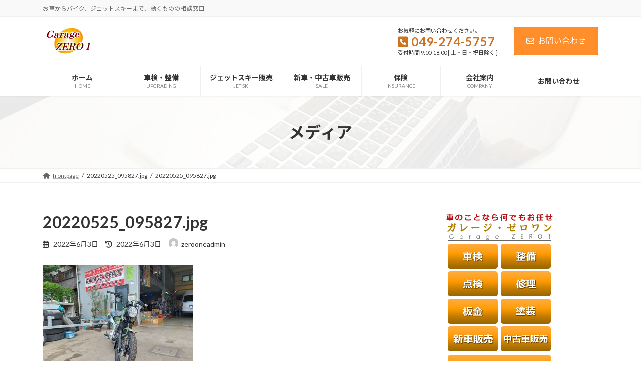

--- FILE ---
content_type: text/html; charset=UTF-8
request_url: https://garage01.jp/20220525_095827-jpg/
body_size: 69297
content:
<!DOCTYPE html>
<html dir="ltr" lang="ja" prefix="og: https://ogp.me/ns#">
<head>
<meta charset="utf-8">
<meta http-equiv="X-UA-Compatible" content="IE=edge">
<meta name="viewport" content="width=device-width, initial-scale=1">

<title>20220525_095827.jpg | 埼玉県三芳町で車検・点検・修理・板金塗装・自動車販売を行っていますガレージゼロワンです。</title>
	<style>img:is([sizes="auto" i], [sizes^="auto," i]) { contain-intrinsic-size: 3000px 1500px }</style>
	
		<!-- All in One SEO 4.8.4.1 - aioseo.com -->
	<meta name="robots" content="max-image-preview:large" />
	<meta name="author" content="zerooneadmin"/>
	<link rel="canonical" href="https://garage01.jp/20220525_095827-jpg/" />
	<meta name="generator" content="All in One SEO (AIOSEO) 4.8.4.1" />
		<meta property="og:locale" content="ja_JP" />
		<meta property="og:site_name" content="埼玉県三芳町で車検・点検・修理・板金塗装・自動車販売を行っていますガレージゼロワンです。 | お車からバイク、ジェットスキーまで、動くものの相談窓口" />
		<meta property="og:type" content="article" />
		<meta property="og:title" content="20220525_095827.jpg | 埼玉県三芳町で車検・点検・修理・板金塗装・自動車販売を行っていますガレージゼロワンです。" />
		<meta property="og:url" content="https://garage01.jp/20220525_095827-jpg/" />
		<meta property="article:published_time" content="2022-06-03T13:52:25+00:00" />
		<meta property="article:modified_time" content="2022-06-03T14:07:13+00:00" />
		<meta name="twitter:card" content="summary" />
		<meta name="twitter:title" content="20220525_095827.jpg | 埼玉県三芳町で車検・点検・修理・板金塗装・自動車販売を行っていますガレージゼロワンです。" />
		<script type="application/ld+json" class="aioseo-schema">
			{"@context":"https:\/\/schema.org","@graph":[{"@type":"BreadcrumbList","@id":"https:\/\/garage01.jp\/20220525_095827-jpg\/#breadcrumblist","itemListElement":[{"@type":"ListItem","@id":"https:\/\/garage01.jp#listItem","position":1,"name":"\u30db\u30fc\u30e0","item":"https:\/\/garage01.jp","nextItem":{"@type":"ListItem","@id":"https:\/\/garage01.jp\/20220525_095827-jpg\/#listItem","name":"20220525_095827.jpg"}},{"@type":"ListItem","@id":"https:\/\/garage01.jp\/20220525_095827-jpg\/#listItem","position":2,"name":"20220525_095827.jpg","previousItem":{"@type":"ListItem","@id":"https:\/\/garage01.jp#listItem","name":"\u30db\u30fc\u30e0"}}]},{"@type":"ItemPage","@id":"https:\/\/garage01.jp\/20220525_095827-jpg\/#itempage","url":"https:\/\/garage01.jp\/20220525_095827-jpg\/","name":"20220525_095827.jpg | \u57fc\u7389\u770c\u4e09\u82b3\u753a\u3067\u8eca\u691c\u30fb\u70b9\u691c\u30fb\u4fee\u7406\u30fb\u677f\u91d1\u5857\u88c5\u30fb\u81ea\u52d5\u8eca\u8ca9\u58f2\u3092\u884c\u3063\u3066\u3044\u307e\u3059\u30ac\u30ec\u30fc\u30b8\u30bc\u30ed\u30ef\u30f3\u3067\u3059\u3002","inLanguage":"ja","isPartOf":{"@id":"https:\/\/garage01.jp\/#website"},"breadcrumb":{"@id":"https:\/\/garage01.jp\/20220525_095827-jpg\/#breadcrumblist"},"author":{"@id":"https:\/\/garage01.jp\/author\/zerooneadmin\/#author"},"creator":{"@id":"https:\/\/garage01.jp\/author\/zerooneadmin\/#author"},"datePublished":"2022-06-03T22:52:25+09:00","dateModified":"2022-06-03T23:07:13+09:00"},{"@type":"Organization","@id":"https:\/\/garage01.jp\/#organization","name":"\u57fc\u7389\u770c\u4e09\u82b3\u753a\u3067\u8eca\u691c\u30fb\u70b9\u691c\u30fb\u4fee\u7406\u30fb\u677f\u91d1\u5857\u88c5\u30fb\u81ea\u52d5\u8eca\u8ca9\u58f2\u3092\u884c\u3063\u3066\u3044\u307e\u3059\u30ac\u30ec\u30fc\u30b8\u30bc\u30ed\u30ef\u30f3\u3067\u3059\u3002","description":"\u304a\u8eca\u304b\u3089\u30d0\u30a4\u30af\u3001\u30b8\u30a7\u30c3\u30c8\u30b9\u30ad\u30fc\u307e\u3067\u3001\u52d5\u304f\u3082\u306e\u306e\u76f8\u8ac7\u7a93\u53e3","url":"https:\/\/garage01.jp\/"},{"@type":"Person","@id":"https:\/\/garage01.jp\/author\/zerooneadmin\/#author","url":"https:\/\/garage01.jp\/author\/zerooneadmin\/","name":"zerooneadmin","image":{"@type":"ImageObject","@id":"https:\/\/garage01.jp\/20220525_095827-jpg\/#authorImage","url":"https:\/\/secure.gravatar.com\/avatar\/54dabde1706d9616c735f15c1d30ea388c00c5e207aae4857cd1257be4f3a479?s=96&d=mm&r=g","width":96,"height":96,"caption":"zerooneadmin"}},{"@type":"WebSite","@id":"https:\/\/garage01.jp\/#website","url":"https:\/\/garage01.jp\/","name":"\u57fc\u7389\u770c\u4e09\u82b3\u753a\u3067\u8eca\u691c\u30fb\u70b9\u691c\u30fb\u4fee\u7406\u30fb\u677f\u91d1\u5857\u88c5\u30fb\u81ea\u52d5\u8eca\u8ca9\u58f2\u3092\u884c\u3063\u3066\u3044\u307e\u3059\u30ac\u30ec\u30fc\u30b8\u30bc\u30ed\u30ef\u30f3\u3067\u3059\u3002","description":"\u304a\u8eca\u304b\u3089\u30d0\u30a4\u30af\u3001\u30b8\u30a7\u30c3\u30c8\u30b9\u30ad\u30fc\u307e\u3067\u3001\u52d5\u304f\u3082\u306e\u306e\u76f8\u8ac7\u7a93\u53e3","inLanguage":"ja","publisher":{"@id":"https:\/\/garage01.jp\/#organization"}}]}
		</script>
		<!-- All in One SEO -->

<link rel="alternate" type="application/rss+xml" title="埼玉県三芳町で車検・点検・修理・板金塗装・自動車販売を行っていますガレージゼロワンです。 &raquo; フィード" href="https://garage01.jp/feed/" />
<link rel="alternate" type="application/rss+xml" title="埼玉県三芳町で車検・点検・修理・板金塗装・自動車販売を行っていますガレージゼロワンです。 &raquo; コメントフィード" href="https://garage01.jp/comments/feed/" />
<meta name="description" content="" /><script type="text/javascript">
/* <![CDATA[ */
window._wpemojiSettings = {"baseUrl":"https:\/\/s.w.org\/images\/core\/emoji\/16.0.1\/72x72\/","ext":".png","svgUrl":"https:\/\/s.w.org\/images\/core\/emoji\/16.0.1\/svg\/","svgExt":".svg","source":{"concatemoji":"https:\/\/garage01.jp\/wp-includes\/js\/wp-emoji-release.min.js?ver=6.8.3"}};
/*! This file is auto-generated */
!function(s,n){var o,i,e;function c(e){try{var t={supportTests:e,timestamp:(new Date).valueOf()};sessionStorage.setItem(o,JSON.stringify(t))}catch(e){}}function p(e,t,n){e.clearRect(0,0,e.canvas.width,e.canvas.height),e.fillText(t,0,0);var t=new Uint32Array(e.getImageData(0,0,e.canvas.width,e.canvas.height).data),a=(e.clearRect(0,0,e.canvas.width,e.canvas.height),e.fillText(n,0,0),new Uint32Array(e.getImageData(0,0,e.canvas.width,e.canvas.height).data));return t.every(function(e,t){return e===a[t]})}function u(e,t){e.clearRect(0,0,e.canvas.width,e.canvas.height),e.fillText(t,0,0);for(var n=e.getImageData(16,16,1,1),a=0;a<n.data.length;a++)if(0!==n.data[a])return!1;return!0}function f(e,t,n,a){switch(t){case"flag":return n(e,"\ud83c\udff3\ufe0f\u200d\u26a7\ufe0f","\ud83c\udff3\ufe0f\u200b\u26a7\ufe0f")?!1:!n(e,"\ud83c\udde8\ud83c\uddf6","\ud83c\udde8\u200b\ud83c\uddf6")&&!n(e,"\ud83c\udff4\udb40\udc67\udb40\udc62\udb40\udc65\udb40\udc6e\udb40\udc67\udb40\udc7f","\ud83c\udff4\u200b\udb40\udc67\u200b\udb40\udc62\u200b\udb40\udc65\u200b\udb40\udc6e\u200b\udb40\udc67\u200b\udb40\udc7f");case"emoji":return!a(e,"\ud83e\udedf")}return!1}function g(e,t,n,a){var r="undefined"!=typeof WorkerGlobalScope&&self instanceof WorkerGlobalScope?new OffscreenCanvas(300,150):s.createElement("canvas"),o=r.getContext("2d",{willReadFrequently:!0}),i=(o.textBaseline="top",o.font="600 32px Arial",{});return e.forEach(function(e){i[e]=t(o,e,n,a)}),i}function t(e){var t=s.createElement("script");t.src=e,t.defer=!0,s.head.appendChild(t)}"undefined"!=typeof Promise&&(o="wpEmojiSettingsSupports",i=["flag","emoji"],n.supports={everything:!0,everythingExceptFlag:!0},e=new Promise(function(e){s.addEventListener("DOMContentLoaded",e,{once:!0})}),new Promise(function(t){var n=function(){try{var e=JSON.parse(sessionStorage.getItem(o));if("object"==typeof e&&"number"==typeof e.timestamp&&(new Date).valueOf()<e.timestamp+604800&&"object"==typeof e.supportTests)return e.supportTests}catch(e){}return null}();if(!n){if("undefined"!=typeof Worker&&"undefined"!=typeof OffscreenCanvas&&"undefined"!=typeof URL&&URL.createObjectURL&&"undefined"!=typeof Blob)try{var e="postMessage("+g.toString()+"("+[JSON.stringify(i),f.toString(),p.toString(),u.toString()].join(",")+"));",a=new Blob([e],{type:"text/javascript"}),r=new Worker(URL.createObjectURL(a),{name:"wpTestEmojiSupports"});return void(r.onmessage=function(e){c(n=e.data),r.terminate(),t(n)})}catch(e){}c(n=g(i,f,p,u))}t(n)}).then(function(e){for(var t in e)n.supports[t]=e[t],n.supports.everything=n.supports.everything&&n.supports[t],"flag"!==t&&(n.supports.everythingExceptFlag=n.supports.everythingExceptFlag&&n.supports[t]);n.supports.everythingExceptFlag=n.supports.everythingExceptFlag&&!n.supports.flag,n.DOMReady=!1,n.readyCallback=function(){n.DOMReady=!0}}).then(function(){return e}).then(function(){var e;n.supports.everything||(n.readyCallback(),(e=n.source||{}).concatemoji?t(e.concatemoji):e.wpemoji&&e.twemoji&&(t(e.twemoji),t(e.wpemoji)))}))}((window,document),window._wpemojiSettings);
/* ]]> */
</script>
<link rel='preload' id='vkExUnit_common_style-css-preload' href='https://garage01.jp/wp-content/plugins/vk-all-in-one-expansion-unit/assets/css/vkExUnit_style.css?ver=9.110.1.1' as='style' onload="this.onload=null;this.rel='stylesheet'"/>
<link rel='stylesheet' id='vkExUnit_common_style-css' href='https://garage01.jp/wp-content/plugins/vk-all-in-one-expansion-unit/assets/css/vkExUnit_style.css?ver=9.110.1.1' media='print' onload="this.media='all'; this.onload=null;">
<style id='vkExUnit_common_style-inline-css' type='text/css'>
:root {--ver_page_top_button_url:url(https://garage01.jp/wp-content/plugins/vk-all-in-one-expansion-unit/assets/images/to-top-btn-icon.svg);}@font-face {font-weight: normal;font-style: normal;font-family: "vk_sns";src: url("https://garage01.jp/wp-content/plugins/vk-all-in-one-expansion-unit/inc/sns/icons/fonts/vk_sns.eot?-bq20cj");src: url("https://garage01.jp/wp-content/plugins/vk-all-in-one-expansion-unit/inc/sns/icons/fonts/vk_sns.eot?#iefix-bq20cj") format("embedded-opentype"),url("https://garage01.jp/wp-content/plugins/vk-all-in-one-expansion-unit/inc/sns/icons/fonts/vk_sns.woff?-bq20cj") format("woff"),url("https://garage01.jp/wp-content/plugins/vk-all-in-one-expansion-unit/inc/sns/icons/fonts/vk_sns.ttf?-bq20cj") format("truetype"),url("https://garage01.jp/wp-content/plugins/vk-all-in-one-expansion-unit/inc/sns/icons/fonts/vk_sns.svg?-bq20cj#vk_sns") format("svg");}
.veu_promotion-alert__content--text {border: 1px solid rgba(0,0,0,0.125);padding: 0.5em 1em;border-radius: var(--vk-size-radius);margin-bottom: var(--vk-margin-block-bottom);font-size: 0.875rem;}/* Alert Content部分に段落タグを入れた場合に最後の段落の余白を0にする */.veu_promotion-alert__content--text p:last-of-type{margin-bottom:0;margin-top: 0;}
</style>
<link rel='stylesheet' id='vk-header-top-css' href='https://garage01.jp/wp-content/plugins/lightning-g3-pro-unit/inc/header-top/package/css/header-top.css?ver=0.1.1' type='text/css' media='all' />
<style id='wp-emoji-styles-inline-css' type='text/css'>

	img.wp-smiley, img.emoji {
		display: inline !important;
		border: none !important;
		box-shadow: none !important;
		height: 1em !important;
		width: 1em !important;
		margin: 0 0.07em !important;
		vertical-align: -0.1em !important;
		background: none !important;
		padding: 0 !important;
	}
</style>
<link rel='preload' id='wp-block-library-css-preload' href='https://garage01.jp/wp-includes/css/dist/block-library/style.min.css?ver=6.8.3' as='style' onload="this.onload=null;this.rel='stylesheet'"/>
<link rel='stylesheet' id='wp-block-library-css' href='https://garage01.jp/wp-includes/css/dist/block-library/style.min.css?ver=6.8.3' media='print' onload="this.media='all'; this.onload=null;">
<style id='wp-block-library-inline-css' type='text/css'>
.vk-cols--reverse{flex-direction:row-reverse}.vk-cols--hasbtn{margin-bottom:0}.vk-cols--hasbtn>.row>.vk_gridColumn_item,.vk-cols--hasbtn>.wp-block-column{position:relative;padding-bottom:3em}.vk-cols--hasbtn>.row>.vk_gridColumn_item>.wp-block-buttons,.vk-cols--hasbtn>.row>.vk_gridColumn_item>.vk_button,.vk-cols--hasbtn>.wp-block-column>.wp-block-buttons,.vk-cols--hasbtn>.wp-block-column>.vk_button{position:absolute;bottom:0;width:100%}.vk-cols--fit.wp-block-columns{gap:0}.vk-cols--fit.wp-block-columns,.vk-cols--fit.wp-block-columns:not(.is-not-stacked-on-mobile){margin-top:0;margin-bottom:0;justify-content:space-between}.vk-cols--fit.wp-block-columns>.wp-block-column *:last-child,.vk-cols--fit.wp-block-columns:not(.is-not-stacked-on-mobile)>.wp-block-column *:last-child{margin-bottom:0}.vk-cols--fit.wp-block-columns>.wp-block-column>.wp-block-cover,.vk-cols--fit.wp-block-columns:not(.is-not-stacked-on-mobile)>.wp-block-column>.wp-block-cover{margin-top:0}.vk-cols--fit.wp-block-columns.has-background,.vk-cols--fit.wp-block-columns:not(.is-not-stacked-on-mobile).has-background{padding:0}@media(max-width: 599px){.vk-cols--fit.wp-block-columns:not(.has-background)>.wp-block-column:not(.has-background),.vk-cols--fit.wp-block-columns:not(.is-not-stacked-on-mobile):not(.has-background)>.wp-block-column:not(.has-background){padding-left:0 !important;padding-right:0 !important}}@media(min-width: 782px){.vk-cols--fit.wp-block-columns .block-editor-block-list__block.wp-block-column:not(:first-child),.vk-cols--fit.wp-block-columns>.wp-block-column:not(:first-child),.vk-cols--fit.wp-block-columns:not(.is-not-stacked-on-mobile) .block-editor-block-list__block.wp-block-column:not(:first-child),.vk-cols--fit.wp-block-columns:not(.is-not-stacked-on-mobile)>.wp-block-column:not(:first-child){margin-left:0}}@media(min-width: 600px)and (max-width: 781px){.vk-cols--fit.wp-block-columns .wp-block-column:nth-child(2n),.vk-cols--fit.wp-block-columns:not(.is-not-stacked-on-mobile) .wp-block-column:nth-child(2n){margin-left:0}.vk-cols--fit.wp-block-columns .wp-block-column:not(:only-child),.vk-cols--fit.wp-block-columns:not(.is-not-stacked-on-mobile) .wp-block-column:not(:only-child){flex-basis:50% !important}}.vk-cols--fit--gap1.wp-block-columns{gap:1px}@media(min-width: 600px)and (max-width: 781px){.vk-cols--fit--gap1.wp-block-columns .wp-block-column:not(:only-child){flex-basis:calc(50% - 1px) !important}}.vk-cols--fit.vk-cols--grid>.block-editor-block-list__block,.vk-cols--fit.vk-cols--grid>.wp-block-column,.vk-cols--fit.vk-cols--grid:not(.is-not-stacked-on-mobile)>.block-editor-block-list__block,.vk-cols--fit.vk-cols--grid:not(.is-not-stacked-on-mobile)>.wp-block-column{flex-basis:50%;box-sizing:border-box}@media(max-width: 599px){.vk-cols--fit.vk-cols--grid.vk-cols--grid--alignfull>.wp-block-column:nth-child(2)>.wp-block-cover,.vk-cols--fit.vk-cols--grid.vk-cols--grid--alignfull>.wp-block-column:nth-child(2)>.vk_outer,.vk-cols--fit.vk-cols--grid:not(.is-not-stacked-on-mobile).vk-cols--grid--alignfull>.wp-block-column:nth-child(2)>.wp-block-cover,.vk-cols--fit.vk-cols--grid:not(.is-not-stacked-on-mobile).vk-cols--grid--alignfull>.wp-block-column:nth-child(2)>.vk_outer{width:100vw;margin-right:calc((100% - 100vw)/2);margin-left:calc((100% - 100vw)/2)}}@media(min-width: 600px){.vk-cols--fit.vk-cols--grid.vk-cols--grid--alignfull>.wp-block-column:nth-child(2)>.wp-block-cover,.vk-cols--fit.vk-cols--grid.vk-cols--grid--alignfull>.wp-block-column:nth-child(2)>.vk_outer,.vk-cols--fit.vk-cols--grid:not(.is-not-stacked-on-mobile).vk-cols--grid--alignfull>.wp-block-column:nth-child(2)>.wp-block-cover,.vk-cols--fit.vk-cols--grid:not(.is-not-stacked-on-mobile).vk-cols--grid--alignfull>.wp-block-column:nth-child(2)>.vk_outer{margin-right:calc(100% - 50vw);width:50vw}}@media(min-width: 600px){.vk-cols--fit.vk-cols--grid.vk-cols--grid--alignfull.vk-cols--reverse>.wp-block-column,.vk-cols--fit.vk-cols--grid:not(.is-not-stacked-on-mobile).vk-cols--grid--alignfull.vk-cols--reverse>.wp-block-column{margin-left:0;margin-right:0}.vk-cols--fit.vk-cols--grid.vk-cols--grid--alignfull.vk-cols--reverse>.wp-block-column:nth-child(2)>.wp-block-cover,.vk-cols--fit.vk-cols--grid.vk-cols--grid--alignfull.vk-cols--reverse>.wp-block-column:nth-child(2)>.vk_outer,.vk-cols--fit.vk-cols--grid:not(.is-not-stacked-on-mobile).vk-cols--grid--alignfull.vk-cols--reverse>.wp-block-column:nth-child(2)>.wp-block-cover,.vk-cols--fit.vk-cols--grid:not(.is-not-stacked-on-mobile).vk-cols--grid--alignfull.vk-cols--reverse>.wp-block-column:nth-child(2)>.vk_outer{margin-left:calc(100% - 50vw)}}.vk-cols--menu h2,.vk-cols--menu h3,.vk-cols--menu h4,.vk-cols--menu h5{margin-bottom:.2em;text-shadow:#000 0 0 10px}.vk-cols--menu h2:first-child,.vk-cols--menu h3:first-child,.vk-cols--menu h4:first-child,.vk-cols--menu h5:first-child{margin-top:0}.vk-cols--menu p{margin-bottom:1rem;text-shadow:#000 0 0 10px}.vk-cols--menu .wp-block-cover__inner-container:last-child{margin-bottom:0}.vk-cols--fitbnrs .wp-block-column .wp-block-cover:hover img{filter:unset}.vk-cols--fitbnrs .wp-block-column .wp-block-cover:hover{background-color:unset}.vk-cols--fitbnrs .wp-block-column .wp-block-cover:hover .wp-block-cover__image-background{filter:unset !important}.vk-cols--fitbnrs .wp-block-cover .wp-block-cover__inner-container{position:absolute;height:100%;width:100%}.vk-cols--fitbnrs .vk_button{height:100%;margin:0}.vk-cols--fitbnrs .vk_button .vk_button_btn,.vk-cols--fitbnrs .vk_button .btn{height:100%;width:100%;border:none;box-shadow:none;background-color:unset !important;transition:unset}.vk-cols--fitbnrs .vk_button .vk_button_btn:hover,.vk-cols--fitbnrs .vk_button .btn:hover{transition:unset}.vk-cols--fitbnrs .vk_button .vk_button_btn:after,.vk-cols--fitbnrs .vk_button .btn:after{border:none}.vk-cols--fitbnrs .vk_button .vk_button_link_txt{width:100%;position:absolute;top:50%;left:50%;transform:translateY(-50%) translateX(-50%);font-size:2rem;text-shadow:#000 0 0 10px}.vk-cols--fitbnrs .vk_button .vk_button_link_subCaption{width:100%;position:absolute;top:calc(50% + 2.2em);left:50%;transform:translateY(-50%) translateX(-50%);text-shadow:#000 0 0 10px}@media(min-width: 992px){.vk-cols--media.wp-block-columns{gap:3rem}}.vk-fit-map figure{margin-bottom:0}.vk-fit-map iframe{position:relative;margin-bottom:0;display:block;max-height:400px;width:100vw}.vk-fit-map:is(.alignfull,.alignwide) div{max-width:100%}.vk-table--th--width25 :where(tr>*:first-child){width:25%}.vk-table--th--width30 :where(tr>*:first-child){width:30%}.vk-table--th--width35 :where(tr>*:first-child){width:35%}.vk-table--th--width40 :where(tr>*:first-child){width:40%}.vk-table--th--bg-bright :where(tr>*:first-child){background-color:var(--wp--preset--color--bg-secondary, rgba(0, 0, 0, 0.05))}@media(max-width: 599px){.vk-table--mobile-block :is(th,td){width:100%;display:block}.vk-table--mobile-block.wp-block-table table :is(th,td){border-top:none}}.vk-table--width--th25 :where(tr>*:first-child){width:25%}.vk-table--width--th30 :where(tr>*:first-child){width:30%}.vk-table--width--th35 :where(tr>*:first-child){width:35%}.vk-table--width--th40 :where(tr>*:first-child){width:40%}.no-margin{margin:0}@media(max-width: 599px){.wp-block-image.vk-aligncenter--mobile>.alignright{float:none;margin-left:auto;margin-right:auto}.vk-no-padding-horizontal--mobile{padding-left:0 !important;padding-right:0 !important}}
/* VK Color Palettes */:root{ --wp--preset--color--vk-color-primary:#ff8e2b}/* --vk-color-primary is deprecated. */:root{ --vk-color-primary: var(--wp--preset--color--vk-color-primary);}:root{ --wp--preset--color--vk-color-primary-dark:#cc7222}/* --vk-color-primary-dark is deprecated. */:root{ --vk-color-primary-dark: var(--wp--preset--color--vk-color-primary-dark);}:root{ --wp--preset--color--vk-color-primary-vivid:#ff9c2f}/* --vk-color-primary-vivid is deprecated. */:root{ --vk-color-primary-vivid: var(--wp--preset--color--vk-color-primary-vivid);}
</style>
<style id='global-styles-inline-css' type='text/css'>
:root{--wp--preset--aspect-ratio--square: 1;--wp--preset--aspect-ratio--4-3: 4/3;--wp--preset--aspect-ratio--3-4: 3/4;--wp--preset--aspect-ratio--3-2: 3/2;--wp--preset--aspect-ratio--2-3: 2/3;--wp--preset--aspect-ratio--16-9: 16/9;--wp--preset--aspect-ratio--9-16: 9/16;--wp--preset--color--black: #000000;--wp--preset--color--cyan-bluish-gray: #abb8c3;--wp--preset--color--white: #ffffff;--wp--preset--color--pale-pink: #f78da7;--wp--preset--color--vivid-red: #cf2e2e;--wp--preset--color--luminous-vivid-orange: #ff6900;--wp--preset--color--luminous-vivid-amber: #fcb900;--wp--preset--color--light-green-cyan: #7bdcb5;--wp--preset--color--vivid-green-cyan: #00d084;--wp--preset--color--pale-cyan-blue: #8ed1fc;--wp--preset--color--vivid-cyan-blue: #0693e3;--wp--preset--color--vivid-purple: #9b51e0;--wp--preset--color--vk-color-primary: #ff8e2b;--wp--preset--color--vk-color-primary-dark: #cc7222;--wp--preset--color--vk-color-primary-vivid: #ff9c2f;--wp--preset--gradient--vivid-cyan-blue-to-vivid-purple: linear-gradient(135deg,rgba(6,147,227,1) 0%,rgb(155,81,224) 100%);--wp--preset--gradient--light-green-cyan-to-vivid-green-cyan: linear-gradient(135deg,rgb(122,220,180) 0%,rgb(0,208,130) 100%);--wp--preset--gradient--luminous-vivid-amber-to-luminous-vivid-orange: linear-gradient(135deg,rgba(252,185,0,1) 0%,rgba(255,105,0,1) 100%);--wp--preset--gradient--luminous-vivid-orange-to-vivid-red: linear-gradient(135deg,rgba(255,105,0,1) 0%,rgb(207,46,46) 100%);--wp--preset--gradient--very-light-gray-to-cyan-bluish-gray: linear-gradient(135deg,rgb(238,238,238) 0%,rgb(169,184,195) 100%);--wp--preset--gradient--cool-to-warm-spectrum: linear-gradient(135deg,rgb(74,234,220) 0%,rgb(151,120,209) 20%,rgb(207,42,186) 40%,rgb(238,44,130) 60%,rgb(251,105,98) 80%,rgb(254,248,76) 100%);--wp--preset--gradient--blush-light-purple: linear-gradient(135deg,rgb(255,206,236) 0%,rgb(152,150,240) 100%);--wp--preset--gradient--blush-bordeaux: linear-gradient(135deg,rgb(254,205,165) 0%,rgb(254,45,45) 50%,rgb(107,0,62) 100%);--wp--preset--gradient--luminous-dusk: linear-gradient(135deg,rgb(255,203,112) 0%,rgb(199,81,192) 50%,rgb(65,88,208) 100%);--wp--preset--gradient--pale-ocean: linear-gradient(135deg,rgb(255,245,203) 0%,rgb(182,227,212) 50%,rgb(51,167,181) 100%);--wp--preset--gradient--electric-grass: linear-gradient(135deg,rgb(202,248,128) 0%,rgb(113,206,126) 100%);--wp--preset--gradient--midnight: linear-gradient(135deg,rgb(2,3,129) 0%,rgb(40,116,252) 100%);--wp--preset--gradient--vivid-green-cyan-to-vivid-cyan-blue: linear-gradient(135deg,rgba(0,208,132,1) 0%,rgba(6,147,227,1) 100%);--wp--preset--font-size--small: 0.875rem;--wp--preset--font-size--medium: 20px;--wp--preset--font-size--large: 1.5rem;--wp--preset--font-size--x-large: 42px;--wp--preset--font-size--regular: 1rem;--wp--preset--font-size--huge: 2.25rem;--wp--preset--spacing--20: 0.44rem;--wp--preset--spacing--30: var(--vk-margin-xs, 0.75rem);--wp--preset--spacing--40: var(--vk-margin-sm, 1.5rem);--wp--preset--spacing--50: var(--vk-margin-md, 2.4rem);--wp--preset--spacing--60: var(--vk-margin-lg, 4rem);--wp--preset--spacing--70: var(--vk-margin-xl, 6rem);--wp--preset--spacing--80: 5.06rem;--wp--preset--shadow--natural: 6px 6px 9px rgba(0, 0, 0, 0.2);--wp--preset--shadow--deep: 12px 12px 50px rgba(0, 0, 0, 0.4);--wp--preset--shadow--sharp: 6px 6px 0px rgba(0, 0, 0, 0.2);--wp--preset--shadow--outlined: 6px 6px 0px -3px rgba(255, 255, 255, 1), 6px 6px rgba(0, 0, 0, 1);--wp--preset--shadow--crisp: 6px 6px 0px rgba(0, 0, 0, 1);}:root { --wp--style--global--content-size: calc( var(--vk-width-container) - var(--vk-width-container-padding) * 2 );--wp--style--global--wide-size: calc( var(--vk-width-container) - var(--vk-width-container-padding) * 2 + ( 100vw - ( var(--vk-width-container) - var(--vk-width-container-padding) * 2 ) ) / 2 ); }:where(body) { margin: 0; }.wp-site-blocks > .alignleft { float: left; margin-right: 2em; }.wp-site-blocks > .alignright { float: right; margin-left: 2em; }.wp-site-blocks > .aligncenter { justify-content: center; margin-left: auto; margin-right: auto; }:where(.wp-site-blocks) > * { margin-block-start: 24px; margin-block-end: 0; }:where(.wp-site-blocks) > :first-child { margin-block-start: 0; }:where(.wp-site-blocks) > :last-child { margin-block-end: 0; }:root { --wp--style--block-gap: 24px; }:root :where(.is-layout-flow) > :first-child{margin-block-start: 0;}:root :where(.is-layout-flow) > :last-child{margin-block-end: 0;}:root :where(.is-layout-flow) > *{margin-block-start: 24px;margin-block-end: 0;}:root :where(.is-layout-constrained) > :first-child{margin-block-start: 0;}:root :where(.is-layout-constrained) > :last-child{margin-block-end: 0;}:root :where(.is-layout-constrained) > *{margin-block-start: 24px;margin-block-end: 0;}:root :where(.is-layout-flex){gap: 24px;}:root :where(.is-layout-grid){gap: 24px;}.is-layout-flow > .alignleft{float: left;margin-inline-start: 0;margin-inline-end: 2em;}.is-layout-flow > .alignright{float: right;margin-inline-start: 2em;margin-inline-end: 0;}.is-layout-flow > .aligncenter{margin-left: auto !important;margin-right: auto !important;}.is-layout-constrained > .alignleft{float: left;margin-inline-start: 0;margin-inline-end: 2em;}.is-layout-constrained > .alignright{float: right;margin-inline-start: 2em;margin-inline-end: 0;}.is-layout-constrained > .aligncenter{margin-left: auto !important;margin-right: auto !important;}.is-layout-constrained > :where(:not(.alignleft):not(.alignright):not(.alignfull)){max-width: var(--wp--style--global--content-size);margin-left: auto !important;margin-right: auto !important;}.is-layout-constrained > .alignwide{max-width: var(--wp--style--global--wide-size);}body .is-layout-flex{display: flex;}.is-layout-flex{flex-wrap: wrap;align-items: center;}.is-layout-flex > :is(*, div){margin: 0;}body .is-layout-grid{display: grid;}.is-layout-grid > :is(*, div){margin: 0;}body{padding-top: 0px;padding-right: 0px;padding-bottom: 0px;padding-left: 0px;}a:where(:not(.wp-element-button)){text-decoration: underline;}:root :where(.wp-element-button, .wp-block-button__link){background-color: #32373c;border-width: 0;color: #fff;font-family: inherit;font-size: inherit;line-height: inherit;padding: calc(0.667em + 2px) calc(1.333em + 2px);text-decoration: none;}.has-black-color{color: var(--wp--preset--color--black) !important;}.has-cyan-bluish-gray-color{color: var(--wp--preset--color--cyan-bluish-gray) !important;}.has-white-color{color: var(--wp--preset--color--white) !important;}.has-pale-pink-color{color: var(--wp--preset--color--pale-pink) !important;}.has-vivid-red-color{color: var(--wp--preset--color--vivid-red) !important;}.has-luminous-vivid-orange-color{color: var(--wp--preset--color--luminous-vivid-orange) !important;}.has-luminous-vivid-amber-color{color: var(--wp--preset--color--luminous-vivid-amber) !important;}.has-light-green-cyan-color{color: var(--wp--preset--color--light-green-cyan) !important;}.has-vivid-green-cyan-color{color: var(--wp--preset--color--vivid-green-cyan) !important;}.has-pale-cyan-blue-color{color: var(--wp--preset--color--pale-cyan-blue) !important;}.has-vivid-cyan-blue-color{color: var(--wp--preset--color--vivid-cyan-blue) !important;}.has-vivid-purple-color{color: var(--wp--preset--color--vivid-purple) !important;}.has-vk-color-primary-color{color: var(--wp--preset--color--vk-color-primary) !important;}.has-vk-color-primary-dark-color{color: var(--wp--preset--color--vk-color-primary-dark) !important;}.has-vk-color-primary-vivid-color{color: var(--wp--preset--color--vk-color-primary-vivid) !important;}.has-black-background-color{background-color: var(--wp--preset--color--black) !important;}.has-cyan-bluish-gray-background-color{background-color: var(--wp--preset--color--cyan-bluish-gray) !important;}.has-white-background-color{background-color: var(--wp--preset--color--white) !important;}.has-pale-pink-background-color{background-color: var(--wp--preset--color--pale-pink) !important;}.has-vivid-red-background-color{background-color: var(--wp--preset--color--vivid-red) !important;}.has-luminous-vivid-orange-background-color{background-color: var(--wp--preset--color--luminous-vivid-orange) !important;}.has-luminous-vivid-amber-background-color{background-color: var(--wp--preset--color--luminous-vivid-amber) !important;}.has-light-green-cyan-background-color{background-color: var(--wp--preset--color--light-green-cyan) !important;}.has-vivid-green-cyan-background-color{background-color: var(--wp--preset--color--vivid-green-cyan) !important;}.has-pale-cyan-blue-background-color{background-color: var(--wp--preset--color--pale-cyan-blue) !important;}.has-vivid-cyan-blue-background-color{background-color: var(--wp--preset--color--vivid-cyan-blue) !important;}.has-vivid-purple-background-color{background-color: var(--wp--preset--color--vivid-purple) !important;}.has-vk-color-primary-background-color{background-color: var(--wp--preset--color--vk-color-primary) !important;}.has-vk-color-primary-dark-background-color{background-color: var(--wp--preset--color--vk-color-primary-dark) !important;}.has-vk-color-primary-vivid-background-color{background-color: var(--wp--preset--color--vk-color-primary-vivid) !important;}.has-black-border-color{border-color: var(--wp--preset--color--black) !important;}.has-cyan-bluish-gray-border-color{border-color: var(--wp--preset--color--cyan-bluish-gray) !important;}.has-white-border-color{border-color: var(--wp--preset--color--white) !important;}.has-pale-pink-border-color{border-color: var(--wp--preset--color--pale-pink) !important;}.has-vivid-red-border-color{border-color: var(--wp--preset--color--vivid-red) !important;}.has-luminous-vivid-orange-border-color{border-color: var(--wp--preset--color--luminous-vivid-orange) !important;}.has-luminous-vivid-amber-border-color{border-color: var(--wp--preset--color--luminous-vivid-amber) !important;}.has-light-green-cyan-border-color{border-color: var(--wp--preset--color--light-green-cyan) !important;}.has-vivid-green-cyan-border-color{border-color: var(--wp--preset--color--vivid-green-cyan) !important;}.has-pale-cyan-blue-border-color{border-color: var(--wp--preset--color--pale-cyan-blue) !important;}.has-vivid-cyan-blue-border-color{border-color: var(--wp--preset--color--vivid-cyan-blue) !important;}.has-vivid-purple-border-color{border-color: var(--wp--preset--color--vivid-purple) !important;}.has-vk-color-primary-border-color{border-color: var(--wp--preset--color--vk-color-primary) !important;}.has-vk-color-primary-dark-border-color{border-color: var(--wp--preset--color--vk-color-primary-dark) !important;}.has-vk-color-primary-vivid-border-color{border-color: var(--wp--preset--color--vk-color-primary-vivid) !important;}.has-vivid-cyan-blue-to-vivid-purple-gradient-background{background: var(--wp--preset--gradient--vivid-cyan-blue-to-vivid-purple) !important;}.has-light-green-cyan-to-vivid-green-cyan-gradient-background{background: var(--wp--preset--gradient--light-green-cyan-to-vivid-green-cyan) !important;}.has-luminous-vivid-amber-to-luminous-vivid-orange-gradient-background{background: var(--wp--preset--gradient--luminous-vivid-amber-to-luminous-vivid-orange) !important;}.has-luminous-vivid-orange-to-vivid-red-gradient-background{background: var(--wp--preset--gradient--luminous-vivid-orange-to-vivid-red) !important;}.has-very-light-gray-to-cyan-bluish-gray-gradient-background{background: var(--wp--preset--gradient--very-light-gray-to-cyan-bluish-gray) !important;}.has-cool-to-warm-spectrum-gradient-background{background: var(--wp--preset--gradient--cool-to-warm-spectrum) !important;}.has-blush-light-purple-gradient-background{background: var(--wp--preset--gradient--blush-light-purple) !important;}.has-blush-bordeaux-gradient-background{background: var(--wp--preset--gradient--blush-bordeaux) !important;}.has-luminous-dusk-gradient-background{background: var(--wp--preset--gradient--luminous-dusk) !important;}.has-pale-ocean-gradient-background{background: var(--wp--preset--gradient--pale-ocean) !important;}.has-electric-grass-gradient-background{background: var(--wp--preset--gradient--electric-grass) !important;}.has-midnight-gradient-background{background: var(--wp--preset--gradient--midnight) !important;}.has-vivid-green-cyan-to-vivid-cyan-blue-gradient-background{background: var(--wp--preset--gradient--vivid-green-cyan-to-vivid-cyan-blue) !important;}.has-small-font-size{font-size: var(--wp--preset--font-size--small) !important;}.has-medium-font-size{font-size: var(--wp--preset--font-size--medium) !important;}.has-large-font-size{font-size: var(--wp--preset--font-size--large) !important;}.has-x-large-font-size{font-size: var(--wp--preset--font-size--x-large) !important;}.has-regular-font-size{font-size: var(--wp--preset--font-size--regular) !important;}.has-huge-font-size{font-size: var(--wp--preset--font-size--huge) !important;}
:root :where(.wp-block-pullquote){font-size: 1.5em;line-height: 1.6;}
</style>
<link rel='preload' id='contact-form-7-css-preload' href='https://garage01.jp/wp-content/plugins/contact-form-7/includes/css/styles.css?ver=6.1' as='style' onload="this.onload=null;this.rel='stylesheet'"/>
<link rel='stylesheet' id='contact-form-7-css' href='https://garage01.jp/wp-content/plugins/contact-form-7/includes/css/styles.css?ver=6.1' media='print' onload="this.media='all'; this.onload=null;">
<link rel='stylesheet' id='vk-swiper-style-css' href='https://garage01.jp/wp-content/plugins/vk-blocks-pro/vendor/vektor-inc/vk-swiper/src/assets/css/swiper-bundle.min.css?ver=11.0.2' type='text/css' media='all' />
<link rel='preload' id='wc-shortcodes-style-css-preload' href='https://garage01.jp/wp-content/plugins/wc-shortcodes/public/assets/css/style.css?ver=3.46' as='style' onload="this.onload=null;this.rel='stylesheet'"/>
<link rel='stylesheet' id='wc-shortcodes-style-css' href='https://garage01.jp/wp-content/plugins/wc-shortcodes/public/assets/css/style.css?ver=3.46' media='print' onload="this.media='all'; this.onload=null;">
<link rel='stylesheet' id='lightning-common-style-css' href='https://garage01.jp/wp-content/themes/lightning/_g3/assets/css/style-theme-json.css?ver=15.29.11' type='text/css' media='all' />
<style id='lightning-common-style-inline-css' type='text/css'>
/* Lightning */:root {--vk-color-primary:#ff8e2b;--vk-color-primary-dark:#cc7222;--vk-color-primary-vivid:#ff9c2f;--g_nav_main_acc_icon_open_url:url(https://garage01.jp/wp-content/themes/lightning/_g3/inc/vk-mobile-nav/package/images/vk-menu-acc-icon-open-black.svg);--g_nav_main_acc_icon_close_url: url(https://garage01.jp/wp-content/themes/lightning/_g3/inc/vk-mobile-nav/package/images/vk-menu-close-black.svg);--g_nav_sub_acc_icon_open_url: url(https://garage01.jp/wp-content/themes/lightning/_g3/inc/vk-mobile-nav/package/images/vk-menu-acc-icon-open-white.svg);--g_nav_sub_acc_icon_close_url: url(https://garage01.jp/wp-content/themes/lightning/_g3/inc/vk-mobile-nav/package/images/vk-menu-close-white.svg);}
:root{--swiper-navigation-color: #fff;}
html{scroll-padding-top:var(--vk-size-admin-bar);}
:root {}.main-section {--vk-color-text-link: #a32525;}
/* vk-mobile-nav */:root {--vk-mobile-nav-menu-btn-bg-src: url("https://garage01.jp/wp-content/themes/lightning/_g3/inc/vk-mobile-nav/package/images/vk-menu-btn-black.svg");--vk-mobile-nav-menu-btn-close-bg-src: url("https://garage01.jp/wp-content/themes/lightning/_g3/inc/vk-mobile-nav/package/images/vk-menu-close-black.svg");--vk-menu-acc-icon-open-black-bg-src: url("https://garage01.jp/wp-content/themes/lightning/_g3/inc/vk-mobile-nav/package/images/vk-menu-acc-icon-open-black.svg");--vk-menu-acc-icon-open-white-bg-src: url("https://garage01.jp/wp-content/themes/lightning/_g3/inc/vk-mobile-nav/package/images/vk-menu-acc-icon-open-white.svg");--vk-menu-acc-icon-close-black-bg-src: url("https://garage01.jp/wp-content/themes/lightning/_g3/inc/vk-mobile-nav/package/images/vk-menu-close-black.svg");--vk-menu-acc-icon-close-white-bg-src: url("https://garage01.jp/wp-content/themes/lightning/_g3/inc/vk-mobile-nav/package/images/vk-menu-close-white.svg");}
</style>
<link rel='stylesheet' id='lightning-design-style-css' href='https://garage01.jp/wp-content/themes/lightning/_g3/design-skin/origin3/css/style.css?ver=15.29.11' type='text/css' media='all' />
<style id='lightning-design-style-inline-css' type='text/css'>
.tagcloud a:before { font-family: "Font Awesome 5 Free";content: "\f02b";font-weight: bold; }
/* Pro Title Design */ h2,.main-section .cart_totals h2,h2.main-section-title { color:var(--vk-color-text-body);background-color:unset;position: relative;border:none;padding:unset;margin-left: auto;margin-right: auto;border-radius:unset;outline: unset;outline-offset: unset;box-shadow: unset;content:none;overflow: unset;background-color:var(--vk-color-primary);position: relative;padding: 0.6em 0.8em 0.55em;margin-bottom:var(--vk-margin-headding-bottom);color:#fff;border-radius:4px;text-align:left;}h2 a,.main-section .cart_totals h2 a,h2.main-section-title a { color:#fff;}h2::before,.main-section .cart_totals h2::before,h2.main-section-title::before { color:var(--vk-color-text-body);background-color:unset;position: relative;border:none;padding:unset;margin-left: auto;margin-right: auto;border-radius:unset;outline: unset;outline-offset: unset;box-shadow: unset;content:none;overflow: unset;content: "";position: absolute;top: auto;left: 40px;bottom: -20px;width: auto;margin-left: -10px;border: 10px solid transparent;border-top: 10px solid var(--vk-color-primary);z-index: 2;height: auto;background-color: transparent !important;}h2::after,.main-section .cart_totals h2::after,h2.main-section-title::after { color:var(--vk-color-text-body);background-color:unset;position: relative;border:none;padding:unset;margin-left: auto;margin-right: auto;border-radius:unset;outline: unset;outline-offset: unset;box-shadow: unset;content:none;overflow: unset;}
.vk-campaign-text{color:#fff;background-color:#eab010;}.vk-campaign-text_btn,.vk-campaign-text_btn:link,.vk-campaign-text_btn:visited,.vk-campaign-text_btn:focus,.vk-campaign-text_btn:active{background:#fff;color:#4c4c4c;}a.vk-campaign-text_btn:hover{background:#eab010;color:#fff;}.vk-campaign-text_link,.vk-campaign-text_link:link,.vk-campaign-text_link:hover,.vk-campaign-text_link:visited,.vk-campaign-text_link:active,.vk-campaign-text_link:focus{color:#fff;}
/* page header */:root{--vk-page-header-url : url(https://garage01.jp/wp-content/plugins/lightning-g3-pro-unit/inc/page-header/package/images/header-sample.jpg);}@media ( max-width:575.98px ){:root{--vk-page-header-url : url(https://garage01.jp/wp-content/plugins/lightning-g3-pro-unit/inc/page-header/package/images/header-sample.jpg);}}.page-header{ position:relative;color:#333;background: var(--vk-page-header-url, url(https://garage01.jp/wp-content/plugins/lightning-g3-pro-unit/inc/page-header/package/images/header-sample.jpg) ) no-repeat 50% center;background-size: cover;min-height:9rem;}.page-header::before{content:"";position:absolute;top:0;left:0;background-color:#fff;opacity:0.9;width:100%;height:100%;}
.site-footer {background-color:#000000;color:#ffffff;}.site-footer {
						--vk-color-text-body: #ffffff;
						--vk-color-text-link: #ffffff;
						--vk-color-text-link-hover: #ffffff;
					}.site-footer {
								--vk-color-border: rgba(255, 255, 255, 0.2);
								--vk-color-border-hr: rgba(255, 255, 255, 0.1);
								--vk-color-border-image: rgba(70, 70, 70, 0.9);
								--vk-color-text-meta: rgba( 255,255,255,0.6);
								--vk-color-text-light: rgba( 255,255,255,0.6);
								--vk-color-border-light: rgba( 255,255,255,0.1);
								--vk-color-border-zuru: rgba(0, 0, 0, 0.2);
								--vk-color-bg-accent: rgba( 255,255,255,0.07);
								--vk-color-accent-bg: rgba( 255,255,255,0.05);
							}
							
</style>
<link rel='preload' id='vk-blog-card-css-preload' href='https://garage01.jp/wp-content/themes/lightning/_g3/inc/vk-wp-oembed-blog-card/package/css/blog-card.css?ver=6.8.3' as='style' onload="this.onload=null;this.rel='stylesheet'"/>
<link rel='stylesheet' id='vk-blog-card-css' href='https://garage01.jp/wp-content/themes/lightning/_g3/inc/vk-wp-oembed-blog-card/package/css/blog-card.css?ver=6.8.3' media='print' onload="this.media='all'; this.onload=null;">
<link rel='preload' id='veu-cta-css-preload' href='https://garage01.jp/wp-content/plugins/vk-all-in-one-expansion-unit/inc/call-to-action/package/assets/css/style.css?ver=9.110.1.1' as='style' onload="this.onload=null;this.rel='stylesheet'"/>
<link rel='stylesheet' id='veu-cta-css' href='https://garage01.jp/wp-content/plugins/vk-all-in-one-expansion-unit/inc/call-to-action/package/assets/css/style.css?ver=9.110.1.1' media='print' onload="this.media='all'; this.onload=null;">
<link rel='stylesheet' id='vk-blocks-build-css-css' href='https://garage01.jp/wp-content/plugins/vk-blocks-pro/build/block-build.css?ver=1.107.0.0' type='text/css' media='all' />
<style id='vk-blocks-build-css-inline-css' type='text/css'>
:root {--vk_flow-arrow: url(https://garage01.jp/wp-content/plugins/vk-blocks-pro/inc/vk-blocks/images/arrow_bottom.svg);--vk_image-mask-circle: url(https://garage01.jp/wp-content/plugins/vk-blocks-pro/inc/vk-blocks/images/circle.svg);--vk_image-mask-wave01: url(https://garage01.jp/wp-content/plugins/vk-blocks-pro/inc/vk-blocks/images/wave01.svg);--vk_image-mask-wave02: url(https://garage01.jp/wp-content/plugins/vk-blocks-pro/inc/vk-blocks/images/wave02.svg);--vk_image-mask-wave03: url(https://garage01.jp/wp-content/plugins/vk-blocks-pro/inc/vk-blocks/images/wave03.svg);--vk_image-mask-wave04: url(https://garage01.jp/wp-content/plugins/vk-blocks-pro/inc/vk-blocks/images/wave04.svg);}

	:root {

		--vk-balloon-border-width:1px;

		--vk-balloon-speech-offset:-12px;
	}
	
</style>
<link rel='preload' id='lightning-theme-style-css-preload' href='https://garage01.jp/wp-content/themes/lightning/style.css?ver=15.29.11' as='style' onload="this.onload=null;this.rel='stylesheet'"/>
<link rel='stylesheet' id='lightning-theme-style-css' href='https://garage01.jp/wp-content/themes/lightning/style.css?ver=15.29.11' media='print' onload="this.media='all'; this.onload=null;">
<link rel='preload' id='vk-font-awesome-css-preload' href='https://garage01.jp/wp-content/themes/lightning/vendor/vektor-inc/font-awesome-versions/src/versions/6/css/all.min.css?ver=6.4.2' as='style' onload="this.onload=null;this.rel='stylesheet'"/>
<link rel='stylesheet' id='vk-font-awesome-css' href='https://garage01.jp/wp-content/themes/lightning/vendor/vektor-inc/font-awesome-versions/src/versions/6/css/all.min.css?ver=6.4.2' media='print' onload="this.media='all'; this.onload=null;">
<link rel='stylesheet' id='vk-header-layout-css' href='https://garage01.jp/wp-content/plugins/lightning-g3-pro-unit/inc/header-layout/package/css/header-layout.css?ver=0.29.4' type='text/css' media='all' />
<style id='vk-header-layout-inline-css' type='text/css'>
/* Header Layout */:root {--vk-header-logo-url:url(https://garage01.jp/wp-content/uploads/2015/10/logo.png);}
</style>
<link rel='stylesheet' id='vk-campaign-text-css' href='https://garage01.jp/wp-content/plugins/lightning-g3-pro-unit/inc/vk-campaign-text/package/css/vk-campaign-text.css?ver=0.1.0' type='text/css' media='all' />
<link rel='stylesheet' id='vk-mobile-fix-nav-css' href='https://garage01.jp/wp-content/plugins/lightning-g3-pro-unit/inc/vk-mobile-fix-nav/package/css/vk-mobile-fix-nav.css?ver=0.0.0' type='text/css' media='all' />
<link rel='preload' id='tablepress-default-css-preload' href='https://garage01.jp/wp-content/plugins/tablepress/css/build/default.css?ver=3.1.3' as='style' onload="this.onload=null;this.rel='stylesheet'"/>
<link rel='stylesheet' id='tablepress-default-css' href='https://garage01.jp/wp-content/plugins/tablepress/css/build/default.css?ver=3.1.3' media='print' onload="this.media='all'; this.onload=null;">
<link rel='preload' id='wordpresscanvas-font-awesome-css-preload' href='https://garage01.jp/wp-content/plugins/wc-shortcodes/public/assets/css/font-awesome.min.css?ver=4.7.0' as='style' onload="this.onload=null;this.rel='stylesheet'"/>
<link rel='stylesheet' id='wordpresscanvas-font-awesome-css' href='https://garage01.jp/wp-content/plugins/wc-shortcodes/public/assets/css/font-awesome.min.css?ver=4.7.0' media='print' onload="this.media='all'; this.onload=null;">
<script type="text/javascript" id="vk-blocks/breadcrumb-script-js-extra">
/* <![CDATA[ */
var vkBreadcrumbSeparator = {"separator":""};
/* ]]> */
</script>
<script type="text/javascript" src="https://garage01.jp/wp-content/plugins/vk-blocks-pro/build/vk-breadcrumb.min.js?ver=1.107.0.0" id="vk-blocks/breadcrumb-script-js"></script>
<script type="text/javascript" src="https://garage01.jp/wp-includes/js/jquery/jquery.min.js?ver=3.7.1" id="jquery-core-js"></script>
<script type="text/javascript" src="https://garage01.jp/wp-includes/js/jquery/jquery-migrate.min.js?ver=3.4.1" id="jquery-migrate-js"></script>
<link rel="https://api.w.org/" href="https://garage01.jp/wp-json/" /><link rel="alternate" title="JSON" type="application/json" href="https://garage01.jp/wp-json/wp/v2/media/2793" /><link rel="EditURI" type="application/rsd+xml" title="RSD" href="https://garage01.jp/xmlrpc.php?rsd" />
<meta name="generator" content="WordPress 6.8.3" />
<link rel='shortlink' href='https://garage01.jp/?p=2793' />
<link rel="alternate" title="oEmbed (JSON)" type="application/json+oembed" href="https://garage01.jp/wp-json/oembed/1.0/embed?url=https%3A%2F%2Fgarage01.jp%2F20220525_095827-jpg%2F" />
<link rel="alternate" title="oEmbed (XML)" type="text/xml+oembed" href="https://garage01.jp/wp-json/oembed/1.0/embed?url=https%3A%2F%2Fgarage01.jp%2F20220525_095827-jpg%2F&#038;format=xml" />
<link rel="icon" href="https://garage01.jp/wp-content/uploads/2023/06/car.jpeg" sizes="32x32" />
<link rel="icon" href="https://garage01.jp/wp-content/uploads/2023/06/car.jpeg" sizes="192x192" />
<link rel="apple-touch-icon" href="https://garage01.jp/wp-content/uploads/2023/06/car.jpeg" />
<meta name="msapplication-TileImage" content="https://garage01.jp/wp-content/uploads/2023/06/car.jpeg" />
<!-- [ VK All in One Expansion Unit Article Structure Data ] --><script type="application/ld+json">{"@context":"https://schema.org/","@type":"Article","headline":"20220525_095827.jpg","image":"","datePublished":"2022-06-03T22:52:25+09:00","dateModified":"2022-06-03T23:07:13+09:00","author":{"@type":"","name":"zerooneadmin","url":"https://garage01.jp/","sameAs":""}}</script><!-- [ / VK All in One Expansion Unit Article Structure Data ] --></head>
<body class="attachment wp-singular attachment-template-default single single-attachment postid-2793 attachmentid-2793 attachment-jpeg wp-embed-responsive wp-theme-lightning vk-blocks wc-shortcodes-font-awesome-enabled sidebar-fix sidebar-fix-priority-top device-pc fa_v6_css post-name-20220525_095827-jpg post-type-attachment">
<a class="skip-link screen-reader-text" href="#main">コンテンツへスキップ</a>
<a class="skip-link screen-reader-text" href="#vk-mobile-nav">ナビゲーションに移動</a>

<header id="site-header" class="site-header site-header--layout--sub-active">
	<div class="header-top" id="header-top"><div class="container"><p class="header-top-description">お車からバイク、ジェットスキーまで、動くものの相談窓口</p></div><!-- [ / .container ] --></div><!-- [ / #header-top  ] -->	<div id="site-header-container" class="site-header-container site-header-container--scrolled--no-fix container">

				<div class="site-header-logo site-header-logo--scrolled--no-fix">
		<a href="https://garage01.jp/">
			<span><img src="https://garage01.jp/wp-content/uploads/2015/10/logo.png" alt="埼玉県三芳町で車検・点検・修理・板金塗装・自動車販売を行っていますガレージゼロワンです。" /></span>
		</a>
		</div>

		<div class="site-header-sub"><p class="contact-txt"><span class="contact-txt-catch">お気軽にお問い合わせください。</span><span class="contact-txt-tel"><i class="fas fa-phone-square contact-txt-tel_icon"></i>049-274-5757</span><span class="contact-txt-time">受付時間 9:00-18:00 [ 土・日・祝日除く ]</span></p><div class="contact-btn"><a href="https://garage01.jp/%e3%81%8a%e5%95%8f%e3%81%84%e5%90%88%e3%82%8f%e3%81%9b/" class="btn btn-primary"><i class="far fa-envelope"></i>お問い合わせ</a></div></div>
		<nav id="global-nav" class="global-nav global-nav--layout--penetration global-nav--scrolled--no-fix"><ul id="menu-mainmenu" class="menu vk-menu-acc global-nav-list nav"><li id="menu-item-1990" class="menu-item menu-item-type-custom menu-item-object-custom menu-item-home"><a href="https://garage01.jp/"><strong class="global-nav-name">ホーム</strong><span class="global-nav-description">HOME</span></a></li>
<li id="menu-item-1994" class="menu-item menu-item-type-post_type menu-item-object-page menu-item-has-children"><a href="https://garage01.jp/%e8%bb%8a%e6%a4%9c%e3%83%bb%e6%95%b4%e5%82%99/"><strong class="global-nav-name">車検・整備</strong><span class="global-nav-description">UPGRADING</span></a>
<ul class="sub-menu">
	<li id="menu-item-1998" class="menu-item menu-item-type-post_type menu-item-object-page"><a href="https://garage01.jp/%e9%88%91%e9%87%91%e5%a1%97%e8%a3%85/">板金塗装</a></li>
</ul>
</li>
<li id="menu-item-1991" class="menu-item menu-item-type-post_type menu-item-object-page menu-item-has-children"><a href="https://garage01.jp/%e3%82%b8%e3%82%a7%e3%83%83%e3%83%88%e3%82%b9%e3%82%ad%e3%83%bc%e8%b2%a9%e5%a3%b2/"><strong class="global-nav-name">ジェットスキー販売</strong><span class="global-nav-description">JET SKI</span></a>
<ul class="sub-menu">
	<li id="menu-item-1992" class="menu-item menu-item-type-post_type menu-item-object-page"><a href="https://garage01.jp/%e3%82%b8%e3%82%a7%e3%83%83%e3%83%88%e3%82%b9%e3%82%ad%e3%83%bc%e8%b2%a9%e5%a3%b2/%e3%83%88%e3%83%ac%e3%83%bc%e3%83%a9%e3%83%bc/">トレーラー</a></li>
	<li id="menu-item-1993" class="menu-item menu-item-type-post_type menu-item-object-page"><a href="https://garage01.jp/%e3%82%b8%e3%82%a7%e3%83%83%e3%83%88%e3%82%b9%e3%82%ad%e3%83%bc%e8%b2%a9%e5%a3%b2/%e7%94%a8%e5%93%81/">用品</a></li>
</ul>
</li>
<li id="menu-item-1995" class="menu-item menu-item-type-post_type menu-item-object-page"><a href="https://garage01.jp/%e6%96%b0%e8%bb%8a%e3%83%bb%e4%b8%ad%e5%8f%a4%e8%bb%8a%e8%b2%a9%e5%a3%b2/"><strong class="global-nav-name">新車・中古車販売</strong><span class="global-nav-description">SALE</span></a></li>
<li id="menu-item-1996" class="menu-item menu-item-type-post_type menu-item-object-page"><a href="https://garage01.jp/%e4%bf%9d%e9%99%ba/"><strong class="global-nav-name">保険</strong><span class="global-nav-description">INSURANCE</span></a></li>
<li id="menu-item-1997" class="menu-item menu-item-type-post_type menu-item-object-page"><a href="https://garage01.jp/%e4%bc%9a%e7%a4%be%e6%a1%88%e5%86%85/"><strong class="global-nav-name">会社案内</strong><span class="global-nav-description">COMPANY</span></a></li>
<li id="menu-item-3594" class="menu-item menu-item-type-post_type menu-item-object-page"><a href="https://garage01.jp/%e3%81%8a%e5%95%8f%e3%81%84%e5%90%88%e3%82%8f%e3%81%9b/"><strong class="global-nav-name">お問い合わせ</strong></a></li>
</ul></nav>	</div>
	</header>



	<div class="page-header"><div class="page-header-inner container">
<div class="page-header-title">メディア</div></div></div><!-- [ /.page-header ] -->

	<!-- [ #breadcrumb ] --><div id="breadcrumb" class="breadcrumb"><div class="container"><ol class="breadcrumb-list" itemscope itemtype="https://schema.org/BreadcrumbList"><li class="breadcrumb-list__item breadcrumb-list__item--home" itemprop="itemListElement" itemscope itemtype="http://schema.org/ListItem"><a href="https://garage01.jp" itemprop="item"><i class="fas fa-fw fa-home"></i><span itemprop="name">frontpage</span></a><meta itemprop="position" content="1" /></li><li class="breadcrumb-list__item" itemprop="itemListElement" itemscope itemtype="http://schema.org/ListItem"><span itemprop="name">20220525_095827.jpg</span><meta itemprop="position" content="2" /></li><li class="breadcrumb-list__item" itemprop="itemListElement" itemscope itemtype="http://schema.org/ListItem"><span itemprop="name">20220525_095827.jpg</span><meta itemprop="position" content="3" /></li></ol></div></div><!-- [ /#breadcrumb ] -->


<div class="site-body">
		<div class="site-body-container container">

		<div class="main-section main-section--col--two" id="main" role="main">
			
			<article id="post-2793" class="entry entry-full post-2793 attachment type-attachment status-inherit hentry">

	
	
		<header class="entry-header">
			<h1 class="entry-title">
									20220525_095827.jpg							</h1>
			<div class="entry-meta"><span class="entry-meta-item entry-meta-item-date">
			<i class="far fa-calendar-alt"></i>
			<span class="published">2022年6月3日</span>
			</span><span class="entry-meta-item entry-meta-item-updated">
			<i class="fas fa-history"></i>
			<span class="screen-reader-text">最終更新日時 : </span>
			<span class="updated">2022年6月3日</span>
			</span><span class="entry-meta-item entry-meta-item-author">
				<span class="vcard author"><span class="entry-meta-item-author-image"><img alt='' src='https://secure.gravatar.com/avatar/54dabde1706d9616c735f15c1d30ea388c00c5e207aae4857cd1257be4f3a479?s=30&#038;d=mm&#038;r=g' class='avatar avatar-30 photo' height='30' width='30' /></span><span class="fn">zerooneadmin</span></span></span></div>		</header>

	
	
	<div class="entry-body">
				<p class="attachment"><a href='https://garage01.jp/wp-content/uploads/2022/06/20220525_095827-scaled.jpg'><img fetchpriority="high" decoding="async" width="300" height="225" src="https://garage01.jp/wp-content/uploads/2022/06/20220525_095827-300x225.jpg" class="attachment-medium size-medium" alt="" srcset="https://garage01.jp/wp-content/uploads/2022/06/20220525_095827-300x225.jpg 300w, https://garage01.jp/wp-content/uploads/2022/06/20220525_095827-1024x768.jpg 1024w, https://garage01.jp/wp-content/uploads/2022/06/20220525_095827-768x576.jpg 768w, https://garage01.jp/wp-content/uploads/2022/06/20220525_095827-1536x1152.jpg 1536w, https://garage01.jp/wp-content/uploads/2022/06/20220525_095827-2048x1536.jpg 2048w" sizes="(max-width: 300px) 100vw, 300px" /></a></p>
			</div>

	
	
	
	
		
	
</article><!-- [ /#post-2793 ] -->

	
		
		
		
		
	


					</div><!-- [ /.main-section ] -->

		<div class="sub-section sub-section--col--two">
<aside class="widget widget_text" id="text-2">			<div class="textwidget"><p><img decoding="async" src="http://garage01.jp/wp-content/uploads/2015/10/sidebar_credit2.png" /></p>
<p><iframe loading="lazy" style="border: 0;" frameborder="0" src="https://www.google.com/maps/embed?pb=!1m18!1m12!1m3!1d3234.3238477425352!2d139.5163597511655!3d35.84106185371515!2m3!1f0!2f0!3f0!3m2!1i1024!2i768!4f13.1!3m3!1m2!1s0x6018dd279d4cb347%3A0x251aced60441a40b!2z44CSMzU0LTAwNDEg5Z-8546J55yM5YWl6ZaT6YOh5LiJ6Iqz55S66Jek5LmF5L-d77yY77yR77yY!5e0!3m2!1sja!2sjp!4v1443778202557" width="100%"></iframe></p>
</div>
		</aside><aside class="widget widget_categories" id="categories-3"><h4 class="widget-title sub-section-title">ブログ一覧</h4>
			<ul>
					<li class="cat-item cat-item-40"><a href="https://garage01.jp/category/%e3%83%aa%e3%83%95%e3%83%88%e3%82%a2%e3%83%83%e3%83%97w%e3%82%ad%e3%83%a3%e3%83%96%e3%83%88%e3%83%a9%e3%83%83%e3%82%af/">#リフトアップ#Wキャブトラック (54)</a>
</li>
	<li class="cat-item cat-item-6"><a href="https://garage01.jp/category/%e3%81%8a%e7%9f%a5%e3%82%89%e3%81%9b/">お知らせ (76)</a>
</li>
	<li class="cat-item cat-item-3"><a href="https://garage01.jp/category/%e3%82%ab%e3%82%b9%e3%82%bf%e3%83%a0/">カスタム (114)</a>
</li>
	<li class="cat-item cat-item-11"><a href="https://garage01.jp/category/%e3%83%88%e3%83%ac%e3%83%bc%e3%83%a9%e3%83%bc/">トレーラー (75)</a>
</li>
	<li class="cat-item cat-item-2"><a href="https://garage01.jp/category/%e3%83%90%e3%82%a4%e3%82%af/">バイク (80)</a>
</li>
	<li class="cat-item cat-item-9"><a href="https://garage01.jp/category/%e4%bf%9d%e9%99%ba/">保険 (31)</a>
</li>
	<li class="cat-item cat-item-8"><a href="https://garage01.jp/category/%e4%bf%ae%e7%90%86/">修理 (100)</a>
</li>
	<li class="cat-item cat-item-1"><a href="https://garage01.jp/category/%e6%9c%aa%e5%88%86%e9%a1%9e/">未分類 (80)</a>
</li>
	<li class="cat-item cat-item-4"><a href="https://garage01.jp/category/%e6%b0%b4%e4%b8%8a%e3%83%90%e3%82%a4%e3%82%af/">水上バイク (116)</a>
</li>
	<li class="cat-item cat-item-7"><a href="https://garage01.jp/category/%e8%87%aa%e5%8b%95%e8%bb%8a/">自動車 (115)</a>
</li>
	<li class="cat-item cat-item-5"><a href="https://garage01.jp/category/%e8%b2%a9%e5%a3%b2/">販売 (89)</a>
</li>
	<li class="cat-item cat-item-10"><a href="https://garage01.jp/category/%e8%bc%b8%e5%85%a5%e3%83%91%e3%83%bc%e3%83%84/">輸入パーツ (53)</a>
</li>
	<li class="cat-item cat-item-12"><a href="https://garage01.jp/category/%e9%81%8a%e3%81%b3/">遊び (110)</a>
</li>
			</ul>

			</aside> </div><!-- [ /.sub-section ] -->

	</div><!-- [ /.site-body-container ] -->

	
</div><!-- [ /.site-body ] -->


<footer class="site-footer">

			<nav class="footer-nav"><div class="container"><ul id="menu-mainmenu-1" class="menu footer-nav-list nav nav--line"><li id="menu-item-1990" class="menu-item menu-item-type-custom menu-item-object-custom menu-item-home menu-item-1990"><a href="https://garage01.jp/">ホーム</a></li>
<li id="menu-item-1994" class="menu-item menu-item-type-post_type menu-item-object-page menu-item-1994"><a href="https://garage01.jp/%e8%bb%8a%e6%a4%9c%e3%83%bb%e6%95%b4%e5%82%99/">車検・整備</a></li>
<li id="menu-item-1991" class="menu-item menu-item-type-post_type menu-item-object-page menu-item-1991"><a href="https://garage01.jp/%e3%82%b8%e3%82%a7%e3%83%83%e3%83%88%e3%82%b9%e3%82%ad%e3%83%bc%e8%b2%a9%e5%a3%b2/">ジェットスキー販売</a></li>
<li id="menu-item-1995" class="menu-item menu-item-type-post_type menu-item-object-page menu-item-1995"><a href="https://garage01.jp/%e6%96%b0%e8%bb%8a%e3%83%bb%e4%b8%ad%e5%8f%a4%e8%bb%8a%e8%b2%a9%e5%a3%b2/">新車・中古車販売</a></li>
<li id="menu-item-1996" class="menu-item menu-item-type-post_type menu-item-object-page menu-item-1996"><a href="https://garage01.jp/%e4%bf%9d%e9%99%ba/">保険</a></li>
<li id="menu-item-1997" class="menu-item menu-item-type-post_type menu-item-object-page menu-item-1997"><a href="https://garage01.jp/%e4%bc%9a%e7%a4%be%e6%a1%88%e5%86%85/">会社案内</a></li>
<li id="menu-item-3594" class="menu-item menu-item-type-post_type menu-item-object-page menu-item-3594"><a href="https://garage01.jp/%e3%81%8a%e5%95%8f%e3%81%84%e5%90%88%e3%82%8f%e3%81%9b/">お問い合わせ</a></li>
</ul></div></nav>		
		
	
	<div class="container site-footer-copyright">
			<p>Copyright &copy; 埼玉県三芳町で車検・点検・修理・板金塗装・自動車販売を行っていますガレージゼロワンです。 All Rights Reserved.</p>	</div>
</footer> 
<div id="vk-mobile-nav-menu-btn" class="vk-mobile-nav-menu-btn">MENU</div><div class="vk-mobile-nav vk-mobile-nav-drop-in" id="vk-mobile-nav"><nav class="vk-mobile-nav-menu-outer" role="navigation"><ul id="menu-mainmenu-2" class="vk-menu-acc menu"><li class="menu-item menu-item-type-custom menu-item-object-custom menu-item-home menu-item-1990"><a href="https://garage01.jp/">ホーム</a></li>
<li class="menu-item menu-item-type-post_type menu-item-object-page menu-item-has-children menu-item-1994"><a href="https://garage01.jp/%e8%bb%8a%e6%a4%9c%e3%83%bb%e6%95%b4%e5%82%99/">車検・整備</a>
<ul class="sub-menu">
	<li id="menu-item-1998" class="menu-item menu-item-type-post_type menu-item-object-page menu-item-1998"><a href="https://garage01.jp/%e9%88%91%e9%87%91%e5%a1%97%e8%a3%85/">板金塗装</a></li>
</ul>
</li>
<li class="menu-item menu-item-type-post_type menu-item-object-page menu-item-has-children menu-item-1991"><a href="https://garage01.jp/%e3%82%b8%e3%82%a7%e3%83%83%e3%83%88%e3%82%b9%e3%82%ad%e3%83%bc%e8%b2%a9%e5%a3%b2/">ジェットスキー販売</a>
<ul class="sub-menu">
	<li id="menu-item-1992" class="menu-item menu-item-type-post_type menu-item-object-page menu-item-1992"><a href="https://garage01.jp/%e3%82%b8%e3%82%a7%e3%83%83%e3%83%88%e3%82%b9%e3%82%ad%e3%83%bc%e8%b2%a9%e5%a3%b2/%e3%83%88%e3%83%ac%e3%83%bc%e3%83%a9%e3%83%bc/">トレーラー</a></li>
	<li id="menu-item-1993" class="menu-item menu-item-type-post_type menu-item-object-page menu-item-1993"><a href="https://garage01.jp/%e3%82%b8%e3%82%a7%e3%83%83%e3%83%88%e3%82%b9%e3%82%ad%e3%83%bc%e8%b2%a9%e5%a3%b2/%e7%94%a8%e5%93%81/">用品</a></li>
</ul>
</li>
<li class="menu-item menu-item-type-post_type menu-item-object-page menu-item-1995"><a href="https://garage01.jp/%e6%96%b0%e8%bb%8a%e3%83%bb%e4%b8%ad%e5%8f%a4%e8%bb%8a%e8%b2%a9%e5%a3%b2/">新車・中古車販売</a></li>
<li class="menu-item menu-item-type-post_type menu-item-object-page menu-item-1996"><a href="https://garage01.jp/%e4%bf%9d%e9%99%ba/">保険</a></li>
<li class="menu-item menu-item-type-post_type menu-item-object-page menu-item-1997"><a href="https://garage01.jp/%e4%bc%9a%e7%a4%be%e6%a1%88%e5%86%85/">会社案内</a></li>
<li class="menu-item menu-item-type-post_type menu-item-object-page menu-item-3594"><a href="https://garage01.jp/%e3%81%8a%e5%95%8f%e3%81%84%e5%90%88%e3%82%8f%e3%81%9b/">お問い合わせ</a></li>
</ul></nav></div>
<script type="speculationrules">
{"prefetch":[{"source":"document","where":{"and":[{"href_matches":"\/*"},{"not":{"href_matches":["\/wp-*.php","\/wp-admin\/*","\/wp-content\/uploads\/*","\/wp-content\/*","\/wp-content\/plugins\/*","\/wp-content\/themes\/lightning\/*","\/wp-content\/themes\/lightning\/_g3\/*","\/*\\?(.+)"]}},{"not":{"selector_matches":"a[rel~=\"nofollow\"]"}},{"not":{"selector_matches":".no-prefetch, .no-prefetch a"}}]},"eagerness":"conservative"}]}
</script>
<a href="#top" id="page_top" class="page_top_btn">PAGE TOP</a><link rel='preload' id='add_google_fonts_Lato-css-preload' href='//fonts.googleapis.com/css2?family=Lato%3Awght%40400%3B700&#038;display=swap&#038;subset=japanese&#038;ver=15.29.11' as='style' onload="this.onload=null;this.rel='stylesheet'"/>
<link rel='stylesheet' id='add_google_fonts_Lato-css' href='//fonts.googleapis.com/css2?family=Lato%3Awght%40400%3B700&#038;display=swap&#038;subset=japanese&#038;ver=15.29.11' media='print' onload="this.media='all'; this.onload=null;">
<link rel='preload' id='add_google_fonts_noto_sans-css-preload' href='//fonts.googleapis.com/css2?family=Noto+Sans+JP%3Awght%40400%3B700&#038;display=swap&#038;subset=japanese&#038;ver=15.29.11' as='style' onload="this.onload=null;this.rel='stylesheet'"/>
<link rel='stylesheet' id='add_google_fonts_noto_sans-css' href='//fonts.googleapis.com/css2?family=Noto+Sans+JP%3Awght%40400%3B700&#038;display=swap&#038;subset=japanese&#038;ver=15.29.11' media='print' onload="this.media='all'; this.onload=null;">
<script type="text/javascript" id="vk-blocks/table-of-contents-new-script-js-extra">
/* <![CDATA[ */
var vkBlocksTocSettings = {"allowedHeadingLevels":[2,3,4,5,6],"globalHeadingLevels":["h2","h3","h4","h5","h6"]};
/* ]]> */
</script>
<script type="text/javascript" src="https://garage01.jp/wp-content/plugins/vk-blocks-pro/build/vk-table-of-contents-new.min.js?ver=1.107.0.0" id="vk-blocks/table-of-contents-new-script-js"></script>
<script type="text/javascript" src="https://garage01.jp/wp-includes/js/dist/hooks.min.js?ver=4d63a3d491d11ffd8ac6" id="wp-hooks-js"></script>
<script type="text/javascript" src="https://garage01.jp/wp-includes/js/dist/i18n.min.js?ver=5e580eb46a90c2b997e6" id="wp-i18n-js"></script>
<script type="text/javascript" id="wp-i18n-js-after">
/* <![CDATA[ */
wp.i18n.setLocaleData( { 'text direction\u0004ltr': [ 'ltr' ] } );
/* ]]> */
</script>
<script type="text/javascript" src="https://garage01.jp/wp-content/plugins/contact-form-7/includes/swv/js/index.js?ver=6.1" id="swv-js"></script>
<script type="text/javascript" id="contact-form-7-js-translations">
/* <![CDATA[ */
( function( domain, translations ) {
	var localeData = translations.locale_data[ domain ] || translations.locale_data.messages;
	localeData[""].domain = domain;
	wp.i18n.setLocaleData( localeData, domain );
} )( "contact-form-7", {"translation-revision-date":"2025-06-27 09:47:49+0000","generator":"GlotPress\/4.0.1","domain":"messages","locale_data":{"messages":{"":{"domain":"messages","plural-forms":"nplurals=1; plural=0;","lang":"ja_JP"},"This contact form is placed in the wrong place.":["\u3053\u306e\u30b3\u30f3\u30bf\u30af\u30c8\u30d5\u30a9\u30fc\u30e0\u306f\u9593\u9055\u3063\u305f\u4f4d\u7f6e\u306b\u7f6e\u304b\u308c\u3066\u3044\u307e\u3059\u3002"],"Error:":["\u30a8\u30e9\u30fc:"]}},"comment":{"reference":"includes\/js\/index.js"}} );
/* ]]> */
</script>
<script type="text/javascript" id="contact-form-7-js-before">
/* <![CDATA[ */
var wpcf7 = {
    "api": {
        "root": "https:\/\/garage01.jp\/wp-json\/",
        "namespace": "contact-form-7\/v1"
    }
};
/* ]]> */
</script>
<script type="text/javascript" src="https://garage01.jp/wp-content/plugins/contact-form-7/includes/js/index.js?ver=6.1" id="contact-form-7-js"></script>
<script type="text/javascript" id="vkExUnit_master-js-js-extra">
/* <![CDATA[ */
var vkExOpt = {"ajax_url":"https:\/\/garage01.jp\/wp-admin\/admin-ajax.php","hatena_entry":"https:\/\/garage01.jp\/wp-json\/vk_ex_unit\/v1\/hatena_entry\/","facebook_entry":"https:\/\/garage01.jp\/wp-json\/vk_ex_unit\/v1\/facebook_entry\/","facebook_count_enable":"","entry_count":"","entry_from_post":"","homeUrl":"https:\/\/garage01.jp\/"};
/* ]]> */
</script>
<script type="text/javascript" src="https://garage01.jp/wp-content/plugins/vk-all-in-one-expansion-unit/assets/js/all.min.js?ver=9.110.1.1" id="vkExUnit_master-js-js"></script>
<script type="text/javascript" src="https://garage01.jp/wp-content/plugins/vk-blocks-pro/vendor/vektor-inc/vk-swiper/src/assets/js/swiper-bundle.min.js?ver=11.0.2" id="vk-swiper-script-js"></script>
<script type="text/javascript" id="vk-swiper-script-js-after">
/* <![CDATA[ */
var lightning_swiper = new Swiper('.lightning_swiper', {"slidesPerView":1,"spaceBetween":0,"loop":true,"autoplay":{"delay":"4000"},"pagination":{"el":".swiper-pagination","clickable":true},"navigation":{"nextEl":".swiper-button-next","prevEl":".swiper-button-prev"},"effect":"coverflow"});
/* ]]> */
</script>
<script type="text/javascript" src="https://garage01.jp/wp-content/plugins/vk-blocks-pro/build/vk-slider.min.js?ver=1.107.0.0" id="vk-blocks-slider-js"></script>
<script type="text/javascript" src="https://garage01.jp/wp-content/plugins/vk-blocks-pro/build/vk-accordion.min.js?ver=1.107.0.0" id="vk-blocks-accordion-js"></script>
<script type="text/javascript" src="https://garage01.jp/wp-content/plugins/vk-blocks-pro/build/vk-animation.min.js?ver=1.107.0.0" id="vk-blocks-animation-js"></script>
<script type="text/javascript" src="https://garage01.jp/wp-content/plugins/vk-blocks-pro/build/vk-breadcrumb.min.js?ver=1.107.0.0" id="vk-blocks-breadcrumb-js"></script>
<script type="text/javascript" src="https://garage01.jp/wp-content/plugins/vk-blocks-pro/build/vk-faq2.min.js?ver=1.107.0.0" id="vk-blocks-faq2-js"></script>
<script type="text/javascript" src="https://garage01.jp/wp-content/plugins/vk-blocks-pro/build/vk-fixed-display.min.js?ver=1.107.0.0" id="vk-blocks-fixed-display-js"></script>
<script type="text/javascript" src="https://garage01.jp/wp-content/plugins/vk-blocks-pro/build/vk-tab.min.js?ver=1.107.0.0" id="vk-blocks-tab-js"></script>
<script type="text/javascript" src="https://garage01.jp/wp-content/plugins/vk-blocks-pro/build/vk-table-of-contents-new.min.js?ver=1.107.0.0" id="vk-blocks-table-of-contents-new-js"></script>
<script type="text/javascript" src="https://garage01.jp/wp-content/plugins/vk-blocks-pro/build/vk-post-list-slider.min.js?ver=1.107.0.0" id="vk-blocks-post-list-slider-js"></script>
<script type="text/javascript" src="https://garage01.jp/wp-includes/js/imagesloaded.min.js?ver=5.0.0" id="imagesloaded-js"></script>
<script type="text/javascript" src="https://garage01.jp/wp-includes/js/masonry.min.js?ver=4.2.2" id="masonry-js"></script>
<script type="text/javascript" src="https://garage01.jp/wp-includes/js/jquery/jquery.masonry.min.js?ver=3.1.2b" id="jquery-masonry-js"></script>
<script type="text/javascript" id="wc-shortcodes-rsvp-js-extra">
/* <![CDATA[ */
var WCShortcodes = {"ajaxurl":"https:\/\/garage01.jp\/wp-admin\/admin-ajax.php"};
/* ]]> */
</script>
<script type="text/javascript" src="https://garage01.jp/wp-content/plugins/wc-shortcodes/public/assets/js/rsvp.js?ver=3.46" id="wc-shortcodes-rsvp-js"></script>
<script type="text/javascript" id="lightning-js-js-extra">
/* <![CDATA[ */
var lightningOpt = [];
/* ]]> */
</script>
<script type="text/javascript" src="https://garage01.jp/wp-content/themes/lightning/_g3/assets/js/main.js?ver=15.29.11" id="lightning-js-js"></script>
<script type="text/javascript" src="https://garage01.jp/wp-content/plugins/vk-all-in-one-expansion-unit/inc/smooth-scroll/js/smooth-scroll.min.js?ver=9.110.1.1" id="smooth-scroll-js-js"></script>
</body>
</html>

--- FILE ---
content_type: application/javascript
request_url: https://garage01.jp/wp-content/plugins/vk-blocks-pro/build/vk-post-list-slider.min.js?ver=1.107.0.0
body_size: 1657
content:
document.defaultView.addEventListener("load",function(){var i=document.querySelectorAll("[data-vk-post-list-slider]");if(i=Array.from(i))for(var s in i){var r=i[s],l=JSON.parse(r.getAttribute("data-vk-post-list-slider"));r.classList.contains("swiper")||r.classList.add("swiper");let e="";void 0!==l.blockId?e=l.blockId:void 0!==l.clientId&&(e=l.clientId);r={autoplay:!!l.autoPlay&&{delay:Number(l.autoPlayDelay)||2500,disableOnInteraction:!!l.autoPlayStop,stopOnLastSlide:!l.loop},pagination:"hide"!==l.pagination&&{el:".swiper-pagination",clickable:!0,type:l.pagination,renderFraction(e,i){return'<span class="'+e+'"></span> / <span class="'+i+'"></span>'}},speed:Number(l.speed)||300,loop:!!l.loop,effect:l.effect||"slide",navigation:{nextEl:".swiper-button-next",prevEl:".swiper-button-prev"}};"fade"!==l.effect&&(l.slidesPerViewMobile?(r.slidesPerView=Number(l.slidesPerViewMobile),r.slidesPerGroup="slides-per-view"===l.slidesPerGroup?Number(l.slidesPerViewMobile):1):l.slidesPerView?(r.slidesPerView=Number(l.slidesPerView),r.slidesPerGroup="slides-per-view"===l.slidesPerGroup?Number(l.slidesPerView):1):(r.slidesPerView=1,r.slidesPerGroup=1),(l.slidesPerViewTablet||l.slidesPerViewPC)&&(r.breakpoints={},l.slidesPerViewTablet&&(r.breakpoints[576]={slidesPerView:Number(l.slidesPerViewTablet),slidesPerGroup:"slides-per-view"===l.slidesPerGroup?Number(l.slidesPerViewTablet):1}),l.slidesPerViewPC)&&(r.breakpoints[992]={slidesPerView:Number(l.slidesPerViewPC),slidesPerGroup:"slides-per-view"===l.slidesPerGroup?Number(l.slidesPerViewPC):1}),l.centeredSlides)&&(r.centeredSlides=!!l.centeredSlides),window["swiper"+s]=new Swiper(".vk_post_list_slider-"+e,r),"hide"===l.pagination&&window["swiper"+s]?.pagination&&window["swiper"+s].pagination.destroy()}});